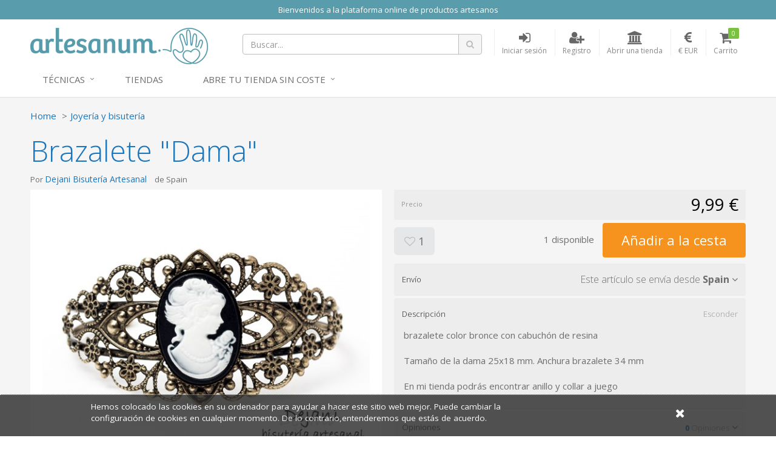

--- FILE ---
content_type: text/html; charset=utf-8
request_url: https://www.artesanum.com/product/2041368/brazalete-dama
body_size: 8230
content:
<!DOCTYPE html>
<!---->

<html lang="en">
<!--[if gte IE 9]>
  <script type="text/javascript">
      Cufon.set('engine', 'canvas');
  </script>
<![endif]-->
<!--[if lt IE 9]><script src="/content/js/vendor/html5shiv.min.js"></script><![endif]-->
<head>
  <meta charset="utf-8" />
  <meta http-equiv="X-UA-Compatible" content="IE=edge" />
  <meta http-equiv="Content-Type" content="text/html; charset=utf-8" />
  <meta name="viewport" content="width=device-width, initial-scale=1" />
  <title>Brazalete  &quot;Dama&quot; - Artesanum</title>
  <meta name="title" content="Relicario &quot;Dama&quot;" />
  <meta name="description" content="Relicario &quot;Dama&quot;" />
  <meta name="author" content="Artesanum" />
  <meta name="Copyright" content="Copyright Marketplaces Inc. Limited 2012-2026. All Rights Reserved.">
  <meta property="fb:app_id" content="2760293004289833" />
  
  <!--Total Qty: 1-->
  <meta name="robots" content="index, follow" />
  <meta name="robots" content="noydir,noodp" />
  <meta name="keywords" content="craft marketplace, crafts,online shop, artesanía, hecho  mano, handmade, store, compra, venta, materiales, proyectos, crafts, DIY, manualidades,lana, telas, cintas, hilos, algodon," />
  <meta property="og:title" content="Vendiendo en Artesanum - Brazalete  &quot;Dama&quot; - 9,99 €" />
  <meta property="og:url" content="https://www.artesanum.com/product/2041368/brazalete-dama" />
  <meta property="og:image" itemprop="image" content="https://www.artesanum.com/content/upi/6/24586/4/11a8a53c3722110f.jpg" />
  <meta property="og:image:secure_url" itemprop="image" content="https://www.artesanum.com/content/upi/6/24586/4/11a8a53c3722110f.jpg" />
  <meta property="og:image:type" content="image/jpeg" />
  <meta property="og:image:alt" itemprop="image" content="Brazalete  &quot;Dama&quot;" />
  <meta property="og:description" content="Relicario &quot;Dama&quot;" />
  <meta property="og:type" content="product" />
  <link rel="canonical" href="https://www.artesanum.com/product/2041368/brazalete-dama" />
  <script type="text/javascript">var switchTo5x = true;</script>
<script type="text/javascript" src="https://ws.sharethis.com/button/buttons.js"></script>
<script type="text/javascript">stLight.options({ publisher: "5607815d-d5c8-47ec-8a5e-014d6adfd6ce", doNotHash: true, doNotCopy: false, hashAddressBar: false });</script>

    <link href="/Content/js/vendor/videojs/video-js.css" rel="stylesheet" />
    <script src="/Content/js/vendor/videojs/videojs-ie8.min.js"></script>


  
    <!-- Google tag (gtag.js) -->
  <script async src="https://www.googletagmanager.com/gtag/js?id=UA-127032453-1"></script>
  <script>
  window.dataLayer = window.dataLayer || [];
  function gtag(){dataLayer.push(arguments);}
  gtag('js', new Date());
  gtag('config', 'UA-127032453-1');

  
  </script>
  <!--End of Google tag (gtag.js)-->


  
  <link rel="apple-touch-icon-precomposed" sizes="144x144" href="https://www.artesanum.com/img/apple-touch-icon-144.png" />
  <link rel="shortcut icon" href="https://www.artesanum.com/img/favicon.png" type="image/x-icon" />

  
  <link rel="preload" href="/Content/fonts/font-awesome/fonts/fontawesome-webfont.woff2" as="font" type="font/woff2" />
  <link rel="stylesheet" href="/Content/fonts/font-awesome/css/font-awesome.min.css" type="text/css" />
  <link href="//fonts.googleapis.com/css?family=Open+Sans:400,300,600,700" rel="stylesheet" type="text/css" />

  
  <link href="/bundle/jquery-plugins-styles?v=y3XC9x0CLVKBKpgFqXhhHxofl-lwZyRfPM39h8J8pyc1" rel="stylesheet" type="text/css" />

  
    <link href="https://www.artesanum.com/content/css/site.min.css?v=3d7ae190f0c07cb6e5090fa1506e8b70" rel="stylesheet" type="text/css" />

  
  

  
  <link href="https://www.artesanum.com/style/overrides.css?v=85924013754" rel="stylesheet" type="text/css" />

  <meta property="og:site_name" content="Artesanum" />

  

  

  <!-- HTML5 shim and Respond.js for IE8 support of HTML5 elements and media queries -->
  <!-- WARNING: Respond.js doesn't work if you view the page via file:// -->
  <!--[if lt IE 9]>
    <script src="https://oss.maxcdn.com/html5shiv/3.7.2/html5shiv.min.js"></script>
    <script src="https://oss.maxcdn.com/respond/1.4.2/respond.min.js"></script>
  <![endif]-->
  <!-- Powered by MarketplacesInc - https://marketplacesinc.com/ -->
  <!-- Copyright (c) 2012-2026 -->
</head>
<body class="">
  
  
  <div class="wrapper">
    
      <div class="mi-banner container pa0">
      <div class="mi-banner-item">
        <div class="col-xs-12 mi-banner-content" style="background-color: #599dad; color:#FFFFFF">
          <p style="text-align: center;">
            <span style="color: #FFFFFF;">
              Bienvenidos a la plataforma online de productos artesanos
            </span>
          </p>
        </div>
      </div>
  </div>

    <div class="standard-nav max-width header">
  <div class="container">
    <div class="header-area clearfix"> 
      <div class="logo-section">
        <a href="/" title="El mercado artesano m&#225;s grande del mundo hisp&#225;nico" class="logo">
          <img src="/img/logo.png" alt="El mercado artesano m&#225;s grande del mundo hisp&#225;nico" class="hidden-sm hidden-xs">
          <img src="/img/logo-m.png" alt="El mercado artesano m&#225;s grande del mundo hisp&#225;nico" class="visible-sm visible-xs">
        </a>
      </div>
      <div class="header-right">
        <!-- Brand and toggle get grouped for better mobile display -->
        <div class="navbar-header">
          <button type="button" class="navbar-toggle collapsed" data-toggle="collapse" data-target=".navbar-responsive-collapse">
            <span class="sr-only">Toggle navigation</span>
            <span class="fa fa-bars"></span>
          </button>
        </div>
        <ul class="account-nav">
          <li class="search">
            <a href="#" class="nav-link" title="Buscar...">
              <span class="fa fa-search"></span>
            </a>
          </li>
          <li class="search-nav mq-toggle collapsed" data-toggle="collapse" data-target=".mq-responsive-collapse">
            <a href="#" class="nav-link" title="Search" onclick="$('.navbar-collapse').removeClass('in')">
              <span class="fa fa-search"></span>
              <span class="text-link">Search</span>
            </a>
          </li>
            <li class="sign-in-nav">
              <a href="/login" class="nav-link" title="Iniciar sesi&#243;n">
                <span class="fa fa-sign-in"></span>
                <span class="text-link">Iniciar sesi&#243;n</span>
              </a>
            </li>
            <li class="register-nav">
              <a href="/register" class="nav-link" title="Registro">
                <span class="fa fa-user-plus"></span>
                <span class="text-link">Registro</span>
              </a>
            </li>
            <li class="store-nav">
                <a href="/createstore" class="nav-link" title="Abrir una tienda">
                <span class="fa fa-institution"></span>
                <span class="text-link">Abrir una tienda</span>
              </a>
            </li>
            <li class="currency dropdown active">
    <a href="#" class="nav-link dropdown-toggle" data-toggle="dropdown" aria-expanded="true" title="Moneda de visualizaci&#243;n">
      <span class="fa fa-eur"></span>
      <span class="text-link">€ EUR</span>
    </a>
    <ul class="dropdown-menu styled-dropdown" role="menu">
        <li role="presentation"><a role="menuitem" tabindex="-1" href="/changecurrency/2" rel="nofollow">American Dollar</a></li>
        <li role="presentation"><a role="menuitem" tabindex="-1" href="/changecurrency/3" rel="nofollow">Australian Dollar</a></li>
        <li role="presentation"><a role="menuitem" tabindex="-1" href="/changecurrency/1" rel="nofollow">British Pound</a></li>
        <li role="presentation"><a role="menuitem" tabindex="-1" href="/changecurrency/6" rel="nofollow">Canadian Dollar</a></li>
        <li role="presentation"><a role="menuitem" tabindex="-1" href="/changecurrency/7" rel="nofollow">Danish Krone</a></li>
        <li role="presentation"><a role="menuitem" tabindex="-1" href="/changecurrency/4" rel="nofollow">Euro</a></li>
        <li role="presentation"><a role="menuitem" tabindex="-1" href="/changecurrency/8" rel="nofollow">Hong Kong Dollar</a></li>
        <li role="presentation"><a role="menuitem" tabindex="-1" href="/changecurrency/16" rel="nofollow">Jamaican Dollar</a></li>
        <li role="presentation"><a role="menuitem" tabindex="-1" href="/changecurrency/9" rel="nofollow">Japanese Yen</a></li>
        <li role="presentation"><a role="menuitem" tabindex="-1" href="/changecurrency/13" rel="nofollow">New Zealand Dollar</a></li>
        <li role="presentation"><a role="menuitem" tabindex="-1" href="/changecurrency/15" rel="nofollow">Norwegian Krona</a></li>
        <li role="presentation"><a role="menuitem" tabindex="-1" href="/changecurrency/14" rel="nofollow">Russian Ruble</a></li>
        <li role="presentation"><a role="menuitem" tabindex="-1" href="/changecurrency/10" rel="nofollow">Singapore Dollar</a></li>
        <li role="presentation"><a role="menuitem" tabindex="-1" href="/changecurrency/12" rel="nofollow">South African Rand</a></li>
        <li role="presentation"><a role="menuitem" tabindex="-1" href="/changecurrency/11" rel="nofollow">Swedish Krona</a></li>
        <li role="presentation"><a role="menuitem" tabindex="-1" href="/changecurrency/5" rel="nofollow">Swiss Franc</a></li>
    </ul>
  </li>
<input id="CurrentCurrencySymbol" name="CurrentCurrencySymbol" type="hidden" value="€" />
          <li class="cart">
            <a href="/basket" class="nav-link" title="Carrito">
              <i class="fa fa-shopping-cart"></i>
              <span class="text-link">Carrito</span>
              <span class="count items-qty">0</span>
            </a>
          </li>
        </ul>

        <form action="/search" id="searchForm" method="get">
          <div class="header-search-form">
            <div class="input-group search-form">
              <input type="text" id="q" name="q" class="form-control" placeholder="Buscar...">
              <span class="input-group-btn">
                <button class="btn btn-search" type="submit"><span class="fa fa-search"></span></button>
              </span>
            </div>
          </div>
        </form>
      </div>
    </div><!-- header-area -->
  </div>
  <div class="mobile-search collapse mq-responsive-collapse">
    <form action="/search" id="mobileSearch" method="get">
      <span class="fa fa-search"></span>
      <input type="text" id="mq" name="q" class="mq-input" placeholder="Buscar...">
      <button class="fa fa-times-circle" type="reset"></button>
    </form>
    <hr>
  </div>
  <div class="collapse navbar-collapse mega-menu navbar-responsive-collapse"> 
  <div class="container">
    <ul class="nav navbar-nav"> 
      <!-- Categories -->
      <li class="dropdown">
        <a href="javascript:void(0);" class="dropdown-toggle" data-toggle="dropdown">
         Técnicas
        </a>
        <ul class="dropdown-menu">
          <!-- This tag below will automatically create an alphabetical list of all top level categories, you can delete this and replace with a manual list if you like -->
              <li><a href="/browse/bebs-peques-mascotas" title="Beb&#233;s, Peques y Mascotas">Beb&#233;s, Peques y Mascotas</a></li>
    <li><a href="/browse/cosmetica" title="Cosmetica">Cosmetica</a></li>
    <li><a href="/browse/cuero" title="Cuero">Cuero</a></li>
    <li><a href="/browse/decoracin-y-hogar" title="Decoraci&#243;n y Hogar">Decoraci&#243;n y Hogar</a></li>
    <li><a href="/browse/encaje-bolillos" title="Encaje bolillos">Encaje bolillos</a></li>
    <li><a href="/browse/estampacion" title="Estampacion">Estampacion</a></li>
    <li><a href="/browse/fiestas-celebraciones" title="Fiestas y Celebraciones">Fiestas y Celebraciones</a></li>
    <li><a href="/browse/ganchillo" title="Ganchillo">Ganchillo</a></li>
    <li><a href="/browse/joyera-y-bisutera" title="Joyer&#237;a y bisuter&#237;a">Joyer&#237;a y bisuter&#237;a</a></li>
    <li><a href="/browse/labores-de-papel" title="Labores de Papel">Labores de Papel</a></li>
    <li><a href="/browse/labores-textiles" title="Labores Textiles">Labores Textiles</a></li>
    <li><a href="/browse/macrame" title="Macrame">Macrame</a></li>
    <li><a href="/browse/material-para-crafts" title="Material para Crafts">Material para Crafts</a></li>
    <li><a href="/browse/moda-accesorios" title="Moda y Accesorios">Moda y Accesorios</a></li>
    <li><a href="/browse/otras-artesanias" title="Otras Artesanias">Otras Artesanias</a></li>
    <li><a href="/browse/patchwork" title="Patchwork">Patchwork</a></li>
    <li><a href="/browse/patronaje-y-corte-confeccin" title="Patronaje y Corte-Confecci&#243;n">Patronaje y Corte-Confecci&#243;n</a></li>
    <li><a href="/browse/pintura-textil" title="Pintura Textil">Pintura Textil</a></li>
    <li><a href="/browse/punto-de-cruz" title="Punto de Cruz">Punto de Cruz</a></li>
    <li><a href="/browse/serigrafia" title="Serigrafia">Serigrafia</a></li>
    <li><a href="/browse/tejidos" title="Tejidos">Tejidos</a></li>
    <li><a href="/browse/tricot" title="Tricot">Tricot</a></li>
    <li><a href="/browse/wrapping-origami-fukushiki" title="Wrapping, origami, fukushiki">Wrapping, origami, fukushiki</a></li>

        </ul>
      </li>
      <!-- End Categories -->
      
      <!-- Tiendas -->      
        <li class="col-sm-20">
            <a href="https://www.artesanum.com/store-directory" title="Tiendas">Tiendas</a>
        </li>
      <!-- End Tiendas -->


       <!-- Abre tu tienda -->  
        <li class="dropdown">
            <a href="javascript:void(0);" class="dropdown-toggle" data-toggle="dropdown">
            Abre tu tienda sin coste
            </a>
            <ul class="dropdown-menu">
            <li><a href="/createstore">ABRE TU TIENDA</a></li>
            <li><a href="/page/ayuda">CÓMO ABRIR UNA TIENDA</a></li>
            <li><a href="/page/hacer-fotos-que-vendan">CÓMO HACER FOTOS QUE VENDAN</a></li>
            </ul>
     
    
    </ul>
  </div>
</div><!--/.navbar-->
</div>
    


<input id="Id" name="Id" type="hidden" value="2041368" />
<main class="main-body-content max-width">
  
<div class="modal"></div>
<div class="product-page-content" itemscope itemtype="http://data-vocabulary.org/Product">
  <div class="container">
    <div class="share-this">
      <p>
        <span class='st_sharethis' displaytext=''></span>
        <span class='st_pinterest' displaytext=''></span>
        <span class='st_twitter' displaytext=''></span>
        <span class='st_facebook' displaytext=''></span>
        <span class='st__hcount' displaytext=''></span>
      </p>
    </div>
    <ul class="breadcrumb">
      <li><a href="/">Home</a></li>
      <li><a href="/browse/joyera-y-bisutera">Joyer&#237;a y bisuter&#237;a</a></li>
    </ul>
    <h1 itemprop="name">Brazalete  &quot;Dama&quot;</h1>
    <div class="row">
      <div class="col-sm-6">
        <h2 class="clearfix"><span>Por <a href="/store/dejani-bisuter-a-artesanal">Dejani Bisuter&#237;a Artesanal</a></span> <span>de Spain</span> <span></span></h2>
      </div>
    </div><!-- //row -->

    <div class="row">
      <div class="col-sm-6">
        <div class="photo-gallery">
          <div class="large-frame">
            <a href="#" class="fancybox-launch">
              <img src="/content/upi/6/24586/4/11a8a53c3722110f.jpg?w=560" alt="Brazalete  &quot;Dama&quot;" itemprop="image" />
            </a>
          </div>
          <div class="small-gallery">
            <ul class="clearfix">
              <li>
                <a class="fancybox" rel="gallery1" href="/content/upi/6/24586/4/11a8a53c3722110f.jpg" data-val="/content/upi/6/24586/4/11a8a53c3722110f.jpg?w=560">
                  <img src="/content/upi/6/24586/4/11a8a53c3722110f.jpg?w=100&amp;h=100&amp;mode=canvas" alt="Brazalete  &quot;Dama&quot;" />
                </a>
              </li>
              <li>
                <a class="fancybox" rel="gallery1" href="/content/upi/6/24586/4/a694d10c229017c0.jpg" data-val="/content/upi/6/24586/4/a694d10c229017c0.jpg?w=560">
                  <img src="/content/upi/6/24586/4/a694d10c229017c0.jpg?w=100&amp;h=100&amp;mode=canvas" alt="Brazalete  &quot;Dama&quot;" />
                </a>
              </li>
            </ul>
          </div>
        </div>
        <div id="mi_related_items"></div>
        <div id="mi_seller_items"></div>
      </div>
      <div class="col-sm-6">
        <div class="price-strip clearfix strip">
          <span class="label-text">Precio</span>
          <span class="price-text">
            <input type="hidden" id="Price" value="9.99" />
            <span itemprop="price" class="price">9,99 €</span>
              <span class="original-price">9,99 €</span>
            <meta itemprop="priceCurrency" content="EUR" />
          </span>
        </div>

        <input type="hidden" id="VariantId" name="VariantId" value="2097841" />
        <input id="HasVariants" name="HasVariants" type="hidden" value="False" />

        <div class="clearfix feed-strip">
          <div class="feed-btns">
            <a href="#" class="btn btn-lg btn-grey fav-item" title="Agregar a favoritos"
               data-toggle="tooltip" data-placement="bottom" data-fav="" data-val="2041368"><span class="fa fa-heart-o"></span>&nbsp;1</a>
            </div>
            <div class="add-to-basket">
                <span class="stock-level"></span>
                      <a href="#" class="btn btn-xlg btn-buy btn-orange" data-loading-text="A&#241;adiendo ...">A&#241;adir a la cesta</a>
            </div>
          </div>

          <div class="mi-panel-group panel-group" id="accordion" role="tablist" aria-multiselectable="true">

            <div class="panel">
              <div class="panel-heading" role="tab">
                <h4 class="panel-title">
                  <a title="" class="collapsed" data-toggle="collapse" data-parent="#accordion" href="#collapse1" aria-expanded="true">
                    <span class="label-text">Env&#237;o</span>
                    <span class="pull-right">
                      <span class="hide-text">Esconder</span>
                      <span>Este art&#237;culo se env&#237;a desde </span>
                      <strong>Spain</strong>
                      <span class="fa fa-angle-down"></span>
                    </span>
                  </a>
                </h4>
              </div>
              <div id="collapse1" class="panel-collapse collapse" role="tabpanel">
                <div class="panel-body">
                    <table class="table mt10">
                      <thead>
                      <tr>
                        <th>Destino del env&#237;o</th>
                        <th>Art&#237;culo &#250;nico</th>
                        <th>Art&#237;culos adicionales</th>
                      </tr>
                      </thead>
                      <tbody>
                        <tr>
                          <th>Spain</th>
                          <td>1,50 €</td>
                          <td>+ 0,50 €</td>
                        </tr>
                        <tr>
                          <th>Europe</th>
                          <td>3,50 €</td>
                          <td>+ 0,50 €</td>
                        </tr>
                        <tr>
                          <th>Rest of World</th>
                          <td>5,00 €</td>
                          <td>+ 0,50 €</td>
                        </tr>
                      </tbody>
                    </table>
                    <hr />
  <div class="mt20">
    <p><strong>informaci&#243;n de entrega</strong></p>
      <p>El envío se hace en uno o dos días después de la compra, ya que los artículos se hacen bajo pedido. Se envían protegidos para evitar que se dañen.</p>
      <p><strong>Pol&#237;tica de devoluciones</strong></p>
      <p>En caso de recibir dañado el producto o de no recibirlo se devolverá el dinero o se enviará otro igual sin ningún coste para el comprador.
Si se quiere devolver por causa distinta podrá hacerlo el comprador en el plazo de una semana desde el pago, el envío del artículo al vendedor será por cuenta del comprador y se le devolverá el importe del artículo, pero no de los gastos de envío.</p>
  </div>                </div>
              </div>
            </div><!-- /-Shipping -->

            <div class="panel">
              <div class="panel-heading" role="tab">
                <h4 class="panel-title">
                  <a title="" data-toggle="collapse" data-parent="#accordion" href="#collapse2" aria-expanded="true">
                    <span class="label-text">Descripci&#243;n</span>
                    <span class="pull-right">
                      <span class="hide-text">Esconder</span>
                      <span class="fa fa-angle-down"></span>
                    </span>
                  </a>
                </h4>
              </div>
              <div id="collapse2" class="panel-collapse collapse in" role="tabpanel">
                <div class="panel-body">
                  <p>brazalete color bronce con cabuchón de resina<br /><br />Tamaño de la dama 25x18 mm. Anchura brazalete 34 mm<br /><br />En mi tienda podrás encontrar anillo y collar a juego</p>
                </div>
              </div>
            </div><!-- /-Description -->
            


            <div class="panel">
              <div class="panel-heading" role="tab">
                <h4 class="panel-title">
                  <a class="collapsed" data-toggle="collapse" data-parent="#accordion" href="#collapse3" aria-expanded="false">
                    <span class="label-text">Opiniones</span>
                    <span class="pull-right">
                      <span class="hide-text">Esconder</span>
                      <span class="small-text"><strong class="blue-text">0</strong> Opiniones</span>
                      <span class="fa fa-angle-down"></span>
                    </span>
                  </a>
                </h4>
              </div>
              <div id="collapse3" class="panel-collapse collapse" role="tabpanel" aria-expanded="false">
                <div class="panel-body">
                  <p>Este art&#237;culo a&#250;n no se ha revisado.</p>
                </div>
              </div>
            </div><!-- /-Reviews -->

            <div class="panel">
              <div class="panel-heading" role="tab">
                <h4 class="panel-title">
                  <a class="collapsed" data-toggle="collapse" data-parent="#accordion" href="#collapse4" aria-expanded="false">
                    <span class="label-text">Preguntas para el vendedor</span>
                    <span class="pull-right">
                      <span class="hide-text">Esconder</span>
                      <span class="small-text"><strong class="blue-text comment-count">0</strong> Comentarios</span>
                      <span class="fa fa-angle-down"></span>
                    </span>
                  </a>
                </h4>
              </div>
              <div id="collapse4" class="panel-collapse collapse comments" role="tabpanel" aria-expanded="false">
                <div class="panel-body">
                  <div class="comment-form">
                    <div class="input-group">
                      <textarea class="form-control" id="comment-box" rows="2"></textarea>
                      <span class="input-group-btn">
                        <button class="btn btn-blue" type="button">Comentario</button>
                      </span>
                    </div>
                  </div>
                  <ul class="reviews-list list-unstyled">
                  </ul>
                </div>
              </div>
            </div><!-- /-Comments -->

            <div class="panel">
              <div class="panel-heading" role="tab">
                <h4 class="panel-title">
                  <a class="collapsed" data-toggle="collapse" data-parent="#accordion" href="#collapse5" aria-expanded="false">
                    <span class="label-text">Perfil de vendedor</span>
                    <span class="pull-right">
                      <span class="hide-text">Esconder</span>
                      <span class="small-text"><strong class="blue-text">Ver</strong></span>
                      <span class="fa fa-angle-down"></span>
                    </span>
                  </a>
                </h4>
              </div>
              <div id="collapse5" class="panel-collapse collapse panel-seller-profile" role="tabpanel" aria-expanded="false">
                <div class="panel-body">
                  <div class="clearfix">
                    <div class="seller-thumb">
                      <img src="/content/upi/6/24586/1/d9877ad6899eb977.jpg" alt="Dejani Bisuter&#237;a Artesanal" />
                    </div>
                    <ul class="profile-details">
                      <li>
                        <h3>Dejani Bisuter&#237;a Artesanal</h3>
                        <p>Spain</p>
                      </li>
                      <li>
                        <p>Todos los precios incluyen el IVA, en su caso, al tipo actual del 21%. Si se ha aplicado el IVA, se detallar&#225; en la factura suministrada despu&#233;s de la compra.</p>
                      </li>
                      <li>
                        <p>
                          <a href="/store/dejani-bisuter-a-artesanal">Ver gama completa del vendedor</a>
                        </p>
                      </li>
                      <li>
                        <p>
                          <a href="#" class="contact-store" data-val="dejani-bisuter-a-artesanal">Contacta con el vendedor</a>
                        </p>
                      </li>
                    </ul>
                  </div>
                  <div class="profile-text">
                    <p><p><span style="color: rgb(17, 17, 17); font-family: &quot;Amazon Ember&quot;, Arial, sans-serif; background-color: rgb(249, 249, 249);">Mis productos están hechos a mano, la mayoría se realizan con imágenes o flores secas cubiertas con cristal o resina.. Con esta técnica puedo realizar anillos, colgantes, relicarios, broches...</span><br></p></p>
                  </div>
                </div>
              </div>
            </div><!-- /-Store Details -->
            

          </div>
        </div>
      </div><!-- //row -->
    </div>
  </div><!-- //product-page-content -->

  <!-- Nostro tags -->
<div class="nosto_product hidden">
  <span class="url">/product/2041368/brazalete-dama</span>
  <span class="product_id">2041368</span>
  <span class="name">Brazalete  &quot;Dama&quot;</span>
  <span class="image_url">/content/upi/6/24586/4/11a8a53c3722110f.jpg</span>
  <span class="price">9.99</span>
  <span class="price_currency_code">EUR</span>
  <span class="availability">InStock</span>
  <span class="category">/Joyer&#237;a y bisuter&#237;a</span>
</div>
</main>


    <div class="footer max-width">
  <div class="container">
    <div class="row">
      <div class="col-sm-4">
        <h4>¿Quiénes somos?</h4>
        <ul>
          <li><a href="/page/about-us" title="¿Quiénes somos?">¿Quiénes somos?</a></li>
          <li><a href="/support/contactus" title="Contacto">Contacto</a></li>
           </ul>
           </div>
    <div class="col-sm-4">
        <h4>Para vendedores</h4>
        <ul>
          <li><a href="/page/cmo-abrir-una-tienda" title="¿Cómo abrir una tienda?">¿Cómo abrir una tienda?</a></li>
          <li><a href="/page/funcionamiento-artesanum" title="Funcionamiento Artesanum">Funcionamiento Artesanum</a></li>
          <li><a href="/page/hacer-fotos-que-vendan" title="Hacer fotos que vendan">Hacer fotos que vendan</a></li>
          <li><a href="/page/ayuda" title="Ayuda para vendedores">AYUDA</a></li>
        </ul>
      </div>

      <div class="col-sm-4">
        <div class="newletter-form">
          <h4>Regístrese a nuestro boletín</h4>
          <div class="input-group">
            <input type="text" class="form-control" id="newletterSignupEmail" name="newletterSignupEmail" placeholder="Email">
            <span class="input-group-btn">
              <button class="btn btn-theme" type="button">SUSCRIPCIÓN</button>
            </span>
          </div>
        </div>
      </div>
    </div>
    <div class="footer-bottom row">
      <div class="footer-left-content col-md-7 col-sm-9">
        <p>
          <span>Copyright &copy; 2016 Castelltort Ldt. All rights reserved.</span>
          <a href="/page/terms-of-use" title="Términos y condiciones">Términos y condiciones</a>
          <a href="/page/privacy-policy" title="Política de privacidad">Política de privacidad</a>
          <a href="/support/cookies" title="Cookie Info">Cookies</a>
        </p>
      </div>
      <div class="footer-right-content col-md-5 col-sm-3">
        <span class="social-section">
          <a href="http://www.facebook.com/artesanum" title="Visit us on Facebook"><span class="mi-sprite footer-fb"></span></a>
        </span>
        <span class="fblike">
          <iframe src="//www.facebook.com/plugins/like.php?href=http://www.facebook.com/artesanum&amp;layout=button_count&amp;show_faces=false&amp;width=50&amp;action=like&amp;colorscheme=light&amp;height=21" scrolling="no" frameborder="0" style="border:none; overflow:hidden; width:90px; height:21px;margin-left: 6px;" allowTransparency="true"></iframe>

        </span>
        <span class="powerby">
          <span>POWERED BY</span><br>
          <a href="http://marketplacesinc.com" target="_blank" title="Powered by Marketplaces Inc.">
            <span class="mi-sprite footer-powerby"></span>
          </a>
        </span>
      </div>
    </div>
  </div>
</div>

      <div id="cookie-banner">
    <div class="content">
      <p>
        <a href="/support/cookies">
          Hemos colocado las cookies en su ordenador para ayudar a hacer este sitio web mejor. Puede cambiar la configuraci&#243;n de cookies en cualquier momento. De lo contrario,entenderemos que est&#225;s de acuerdo.
        </a>
      </p>
      <div id="close-cookie"><a title="Close" href="#"><span class="fa fa-times"></span></a></div>
    </div>
  </div>

    
  </div><!-- /.wrapper -->
  
  <script src="/bundle/jquery?v=q9jPGb4Wwj4l3Yn_hpVwXuMl7XQTRfsLTHRfjYg9VnY1"></script>

  
  <script src="/bundle/jquery-plugins?v=m3AFFulwKlWk2dTNd-K4sGYztAQmD2Itj7_9LEQhxHA1"></script>

  <script src="/bundle/scripts?v=2rI9LtokgoP3t253kakUO4D5G3sycwmRj0cj61msF-k1"></script>

  
  
  
    <script src="/Content/js/vendor/videojs/video.min.js"></script>
    <script src="/Content/js/vendor/videojs/plugins/Youtube.js"></script>
  <script type="text/javascript">
    $(function () {
      initProduct();
    });
  </script>

</body>
</html>

--- FILE ---
content_type: text/html; charset=utf-8
request_url: https://www.artesanum.com/product/getsellersitems?itemId=2041368&itemCount=3
body_size: 924
content:
  <h4 class="mt50">M&#225;s art&#237;culos de este vendedor <small><a href="/store/dejani-bisuter-a-artesanal">Ver toda la gama (328)</a></small></h4>
  <div class="products row grid hidden-xs">
      <div class="col-sm-4">
        <div class="product" data-val="2041274">
          <div class="product-thumb">
            <a href="/product/2041274/relicario-flores" title="Relicario &quot;Flores&quot;">
              <img src="/content/upi/6/24586/4/cabe1578d3c811a6.jpg?w=250&amp;h=250&amp;mode=crop" alt="Relicario &quot;Flores&quot;" />
            </a>
          </div>
          <div class="product-details">
            <p><a href="/product/2041274/relicario-flores" title="Relicario &quot;Flores&quot;">Relicario &quot;Flores&quot;</a></p>
            <p>
              <span class="price sale-price">7,99 €</span>
                <span class="original-price">7,99 €</span>
            </p>
          </div>
        </div>
      </div>
      <div class="col-sm-4">
        <div class="product" data-val="2064458">
          <div class="product-thumb">
            <a href="/product/2064458/broche-tazas" title="Broche &quot;Tazas&quot;">
              <img src="/content/upi/6/24586/4/98574330f52affe5.jpg?w=250&amp;h=250&amp;mode=crop" alt="Broche &quot;Tazas&quot;" />
            </a>
          </div>
          <div class="product-details">
            <p><a href="/product/2064458/broche-tazas" title="Broche &quot;Tazas&quot;">Broche &quot;Tazas&quot;</a></p>
            <p>
              <span class="price">6,75 €</span>
            </p>
          </div>
        </div>
      </div>
      <div class="col-sm-4">
        <div class="product" data-val="2062938">
          <div class="product-thumb">
            <a href="/product/2062938/gran-relicario-flores" title="Gran relicario &quot;Flores&quot;">
              <img src="/content/upi/6/24586/4/80523f6824bf583c.jpg?w=250&amp;h=250&amp;mode=crop" alt="Gran relicario &quot;Flores&quot;" />
            </a>
          </div>
          <div class="product-details">
            <p><a href="/product/2062938/gran-relicario-flores" title="Gran relicario &quot;Flores&quot;">Gran relicario &quot;Flores&quot;</a></p>
            <p>
              <span class="price sale-price">14,00 €</span>
                <span class="original-price">14,99 €</span>
            </p>
          </div>
        </div>
      </div>
  </div>


--- FILE ---
content_type: application/javascript
request_url: https://www.artesanum.com/Content/js/vendor/videojs/plugins/Youtube.js
body_size: 5078
content:
/* The MIT License (MIT)

Copyright (c) 2014-2015 Benoit Tremblay <trembl.ben@gmail.com>

Permission is hereby granted, free of charge, to any person obtaining a copy
of this software and associated documentation files (the "Software"), to deal
in the Software without restriction, including without limitation the rights
to use, copy, modify, merge, publish, distribute, sublicense, and/or sell
copies of the Software, and to permit persons to whom the Software is
furnished to do so, subject to the following conditions:

The above copyright notice and this permission notice shall be included in
all copies or substantial portions of the Software.

THE SOFTWARE IS PROVIDED "AS IS", WITHOUT WARRANTY OF ANY KIND, EXPRESS OR
IMPLIED, INCLUDING BUT NOT LIMITED TO THE WARRANTIES OF MERCHANTABILITY,
FITNESS FOR A PARTICULAR PURPOSE AND NONINFRINGEMENT. IN NO EVENT SHALL THE
AUTHORS OR COPYRIGHT HOLDERS BE LIABLE FOR ANY CLAIM, DAMAGES OR OTHER
LIABILITY, WHETHER IN AN ACTION OF CONTRACT, TORT OR OTHERWISE, ARISING FROM,
OUT OF OR IN CONNECTION WITH THE SOFTWARE OR THE USE OR OTHER DEALINGS IN
THE SOFTWARE. */
/*global define, YT*/
(function (root, factory) {
    if (typeof define === 'function' && define.amd) {
        define(['videojs'], function (videojs) {
            return (root.Youtube = factory(videojs));
        });
    } else if (typeof module === 'object' && module.exports) {
        module.exports = factory(require('video.js'));
    } else {
        root.Youtube = factory(root.videojs);
    }
}(this, function (videojs) {
    'use strict';

    var Tech = videojs.getComponent('Tech');

    var Youtube = videojs.extend(Tech, {

        constructor: function (options, ready) {
            Tech.call(this, options, ready);

            this.setPoster(options.poster);
            this.setSrc(this.options_.source, true);

            // Set the vjs-youtube class to the player
            // Parent is not set yet so we have to wait a tick
            setTimeout(function () {
                this.el_.parentNode.className += ' vjs-youtube';

                if (_isOnMobile) {
                    this.el_.parentNode.className += ' vjs-youtube-mobile';
                }

                if (Youtube.isApiReady) {
                    this.initYTPlayer();
                } else {
                    Youtube.apiReadyQueue.push(this);
                }
            }.bind(this));
        },

        dispose: function () {
            this.el_.parentNode.className = this.el_.parentNode.className
              .replace(' vjs-youtube', '')
              .replace(' vjs-youtube-mobile', '');
        },

        createEl: function () {
            var div = document.createElement('div');
            div.setAttribute('id', this.options_.techId);
            div.setAttribute('style', 'width:100%;height:100%;top:0;left:0;position:absolute');

            var divWrapper = document.createElement('div');
            divWrapper.appendChild(div);

            if (!_isOnMobile && !this.options_.ytControls) {
                var divBlocker = document.createElement('div');
                divBlocker.setAttribute('class', 'vjs-iframe-blocker');
                divBlocker.setAttribute('style', 'position:absolute;top:0;left:0;width:100%;height:100%');

                // In case the blocker is still there and we want to pause
                divBlocker.onclick = function () {
                    this.pause();
                }.bind(this);

                divWrapper.appendChild(divBlocker);
            }

            return divWrapper;
        },

        initYTPlayer: function () {
            var playerVars = {
                controls: 0,
                modestbranding: 1,
                rel: 0,
                showinfo: 0,
                loop: this.options_.loop ? 1 : 0
            };

            // Let the user set any YouTube parameter
            // https://developers.google.com/youtube/player_parameters?playerVersion=HTML5#Parameters
            // To use YouTube controls, you must use ytControls instead
            // To use the loop or autoplay, use the video.js settings

            if (typeof this.options_.autohide !== 'undefined') {
                playerVars.autohide = this.options_.autohide;
            }

            if (typeof this.options_['cc_load_policy'] !== 'undefined') {
                playerVars['cc_load_policy'] = this.options_['cc_load_policy'];
            }

            if (typeof this.options_.ytControls !== 'undefined') {
                playerVars.controls = this.options_.ytControls;
            }

            if (typeof this.options_.disablekb !== 'undefined') {
                playerVars.disablekb = this.options_.disablekb;
            }

            if (typeof this.options_.end !== 'undefined') {
                playerVars.end = this.options_.end;
            }

            if (typeof this.options_.color !== 'undefined') {
                playerVars.color = this.options_.color;
            }

            if (!playerVars.controls) {
                // Let video.js handle the fullscreen unless it is the YouTube native controls
                playerVars.fs = 0;
            } else if (typeof this.options_.fs !== 'undefined') {
                playerVars.fs = this.options_.fs;
            }

            if (typeof this.options_.end !== 'undefined') {
                playerVars.end = this.options_.end;
            }

            if (typeof this.options_.hl !== 'undefined') {
                playerVars.hl = this.options_.hl;
            } else if (typeof this.options_.language !== 'undefined') {
                // Set the YouTube player on the same language than video.js
                playerVars.hl = this.options_.language.substr(0, 2);
            }

            if (typeof this.options_['iv_load_policy'] !== 'undefined') {
                playerVars['iv_load_policy'] = this.options_['iv_load_policy'];
            }

            if (typeof this.options_.list !== 'undefined') {
                playerVars.list = this.options_.list;
            } else if (this.url && typeof this.url.listId !== 'undefined') {
                playerVars.list = this.url.listId;
            }

            if (typeof this.options_.listType !== 'undefined') {
                playerVars.listType = this.options_.listType;
            }

            if (typeof this.options_.modestbranding !== 'undefined') {
                playerVars.modestbranding = this.options_.modestbranding;
            }

            if (typeof this.options_.playlist !== 'undefined') {
                playerVars.playlist = this.options_.playlist;
            }

            if (typeof this.options_.playsinline !== 'undefined') {
                playerVars.playsinline = this.options_.playsinline;
            }

            if (typeof this.options_.rel !== 'undefined') {
                playerVars.rel = this.options_.rel;
            }

            if (typeof this.options_.showinfo !== 'undefined') {
                playerVars.showinfo = this.options_.showinfo;
            }

            if (typeof this.options_.start !== 'undefined') {
                playerVars.start = this.options_.start;
            }

            if (typeof this.options_.theme !== 'undefined') {
                playerVars.theme = this.options_.theme;
            }

            this.activeVideoId = this.url ? this.url.videoId : null;
            this.activeList = playerVars.list;

            this.ytPlayer = new YT.Player(this.options_.techId, {
                videoId: this.activeVideoId,
                playerVars: playerVars,
                events: {
                    onReady: this.onPlayerReady.bind(this),
                    onPlaybackQualityChange: this.onPlayerPlaybackQualityChange.bind(this),
                    onStateChange: this.onPlayerStateChange.bind(this),
                    onError: this.onPlayerError.bind(this)
                }
            });
        },

        onPlayerReady: function () {
            this.playerReady_ = true;
            this.triggerReady();

            if (this.playOnReady) {
                this.play();
            }
        },

        onPlayerPlaybackQualityChange: function () {

        },

        onPlayerStateChange: function (e) {
            var state = e.data;

            if (state === this.lastState || this.errorNumber) {
                return;
            }

            switch (state) {
                case -1:
                    this.trigger('loadedmetadata');
                    this.trigger('durationchange');
                    break;

                case YT.PlayerState.ENDED:
                    this.trigger('ended');
                    break;

                case YT.PlayerState.PLAYING:
                    this.trigger('timeupdate');
                    this.trigger('durationchange');
                    this.trigger('playing');
                    this.trigger('play');

                    if (this.isSeeking) {
                        this.onSeeked();
                    }
                    break;

                case YT.PlayerState.PAUSED:
                    this.trigger('canplay');
                    if (this.isSeeking) {
                        this.onSeeked();
                    } else {
                        this.trigger('pause');
                    }
                    break;

                case YT.PlayerState.BUFFERING:
                    this.player_.trigger('timeupdate');
                    this.player_.trigger('waiting');
                    break;
            }

            this.lastState = state;
        },

        onPlayerError: function (e) {
            this.errorNumber = e.data;
            this.trigger('error');

            this.ytPlayer.stopVideo();
            this.ytPlayer.destroy();
            this.ytPlayer = null;
        },

        error: function () {
            switch (this.errorNumber) {
                case 5:
                    return { code: 'Error while trying to play the video' };

                case 2:
                case 100:
                case 150:
                    return { code: 'Unable to find the video' };

                case 101:
                    return { code: 'Playback on other Websites has been disabled by the video owner.' };
            }

            return { code: 'YouTube unknown error (' + this.errorNumber + ')' };
        },

        src: function (src) {
            if (src) {
                this.setSrc({ src: src });

                if (this.options_.autoplay && !_isOnMobile) {
                    this.play();
                }
            }

            return this.source;
        },

        poster: function () {
            // You can't start programmaticlly a video with a mobile
            // through the iframe so we hide the poster and the play button (with CSS)
            if (_isOnMobile) {
                return null;
            }

            return this.poster_;
        },

        setPoster: function (poster) {
            this.poster_ = poster;
        },

        setSrc: function (source) {
            if (!source || !source.src) {
                return;
            }

            delete this.errorNumber;
            this.source = source;
            this.url = Youtube.parseUrl(source.src);

            if (!this.options_.poster) {
                if (this.url.videoId) {
                    // Set the low resolution first
                    this.poster_ = 'https://img.youtube.com/vi/' + this.url.videoId + '/0.jpg';

                    // Check if their is a high res
                    this.checkHighResPoster();
                }
            }

            if (this.options_.autoplay && !_isOnMobile) {
                if (this.isReady_) {
                    this.play();
                } else {
                    this.playOnReady = true;
                }
            }
        },

        play: function () {
            if (!this.url || !this.url.videoId) {
                return;
            }

            this.wasPausedBeforeSeek = false;

            if (this.isReady_) {
                if (this.url.listId) {
                    if (this.activeList === this.url.listId) {
                        this.ytPlayer.playVideo();
                    } else {
                        this.ytPlayer.loadPlaylist(this.url.listId);
                        this.activeList = this.url.listId;
                    }
                }

                if (this.activeVideoId === this.url.videoId) {
                    this.ytPlayer.playVideo();
                } else {
                    this.ytPlayer.loadVideoById(this.url.videoId);
                    this.activeVideoId = this.url.videoId;
                }
            } else {
                this.trigger('waiting');
                this.playOnReady = true;
            }
        },

        pause: function () {
            if (this.ytPlayer) {
                this.ytPlayer.pauseVideo();
            }
        },

        paused: function () {
            return (this.ytPlayer) ?
              (this.lastState !== YT.PlayerState.PLAYING && this.lastState !== YT.PlayerState.BUFFERING)
              : true;
        },

        currentTime: function () {
            return this.ytPlayer ? this.ytPlayer.getCurrentTime() : 0;
        },

        setCurrentTime: function (seconds) {
            if (this.lastState === YT.PlayerState.PAUSED) {
                this.timeBeforeSeek = this.currentTime();
            }

            if (!this.isSeeking) {
                this.wasPausedBeforeSeek = this.paused();
            }

            this.ytPlayer.seekTo(seconds, true);
            this.trigger('timeupdate');
            this.trigger('seeking');
            this.isSeeking = true;

            // A seek event during pause does not return an event to trigger a seeked event,
            // so run an interval timer to look for the currentTime to change
            if (this.lastState === YT.PlayerState.PAUSED && this.timeBeforeSeek !== seconds) {
                clearInterval(this.checkSeekedInPauseInterval);
                this.checkSeekedInPauseInterval = setInterval(function () {
                    if (this.lastState !== YT.PlayerState.PAUSED || !this.isSeeking) {
                        // If something changed while we were waiting for the currentTime to change,
                        //  clear the interval timer
                        clearInterval(this.checkSeekedInPauseInterval);
                    } else if (this.currentTime() !== this.timeBeforeSeek) {
                        this.trigger('timeupdate');
                        this.onSeeked();
                    }
                }.bind(this), 250);
            }
        },

        onSeeked: function () {
            clearInterval(this.checkSeekedInPauseInterval);
            this.isSeeking = false;

            if (this.wasPausedBeforeSeek) {
                this.pause();
            }

            this.trigger('seeked');
        },

        playbackRate: function () {
            return this.ytPlayer ? this.ytPlayer.getPlaybackRate() : 1;
        },

        setPlaybackRate: function (suggestedRate) {
            if (!this.ytPlayer) {
                return;
            }

            this.ytPlayer.setPlaybackRate(suggestedRate);
            this.trigger('ratechange');
        },

        duration: function () {
            return this.ytPlayer ? this.ytPlayer.getDuration() : 0;
        },

        currentSrc: function () {
            return this.source;
        },

        ended: function () {
            return this.ytPlayer ? (this.lastState === YT.PlayerState.ENDED) : false;
        },

        volume: function () {
            return this.ytPlayer ? this.ytPlayer.getVolume() / 100.0 : 1;
        },

        setVolume: function (percentAsDecimal) {
            if (!this.ytPlayer) {
                return;
            }

            this.ytPlayer.setVolume(percentAsDecimal * 100.0);
            this.setTimeout(function () {
                this.trigger('volumechange');
            }, 50);

        },

        muted: function () {
            return this.ytPlayer ? this.ytPlayer.isMuted() : false;
        },

        setMuted: function (mute) {
            if (!this.ytPlayer) {
                return;
            }
            else {
                this.muted(true);
            }

            if (mute) {
                this.ytPlayer.mute();
            } else {
                this.ytPlayer.unMute();
            }
            this.setTimeout(function () {
                this.trigger('volumechange');
            }, 50);
        },

        buffered: function () {
            if (!this.ytPlayer || !this.ytPlayer.getVideoLoadedFraction) {
                return {
                    length: 0,
                    start: function () {
                        throw new Error('This TimeRanges object is empty');
                    },
                    end: function () {
                        throw new Error('This TimeRanges object is empty');
                    }
                };
            }

            var end = this.ytPlayer.getVideoLoadedFraction() * this.ytPlayer.getDuration();

            return {
                length: this.ytPlayer.getDuration(),
                start: function () { return 0; },
                end: function () { return end; }
            };
        },

        // TODO: Can we really do something with this on YouTUbe?
        load: function () { },
        reset: function () { },

        supportsFullScreen: function () {
            return true;
        },

        // Tries to get the highest resolution thumbnail available for the video
        checkHighResPoster: function () {
            var uri = 'https://img.youtube.com/vi/' + this.url.videoId + '/maxresdefault.jpg';

            try {
                var image = new Image();
                image.onload = function () {
                    // Onload may still be called if YouTube returns the 120x90 error thumbnail
                    if ('naturalHeight' in image) {
                        if (image.naturalHeight <= 90 || image.naturalWidth <= 120) {
                            return;
                        }
                    } else if (image.height <= 90 || image.width <= 120) {
                        return;
                    }

                    this.poster_ = uri;
                    this.trigger('posterchange');
                }.bind(this);
                image.onerror = function () { };
                image.src = uri;
            }
            catch (e) { }
        }
    });

    Youtube.isSupported = function () {
        return true;
    };

    Youtube.canPlaySource = function (e) {
        return Youtube.canPlayType(e.type);
    };

    Youtube.canPlayType = function (e) {
        return (e === 'video/youtube');
    };

    var _isOnMobile = /(iPad|iPhone|iPod|Android)/g.test(navigator.userAgent);

    Youtube.parseUrl = function (url) {
        var result = {
            videoId: null
        };

        var regex = /^.*(youtu.be\/|v\/|u\/\w\/|embed\/|watch\?v=|\&v=)([^#\&\?]*).*/;
        var match = url.match(regex);

        if (match && match[2].length === 11) {
            result.videoId = match[2];
        }

        var regPlaylist = /[?&]list=([^#\&\?]+)/;
        match = url.match(regPlaylist);

        if (match && match[1]) {
            result.listId = match[1];
        }

        return result;
    };

    function loadApi() {
        var tag = document.createElement('script');
        tag.src = 'https://www.youtube.com/iframe_api';
        var firstScriptTag = document.getElementsByTagName('script')[0];
        firstScriptTag.parentNode.insertBefore(tag, firstScriptTag);
    }

    function injectCss() {
        var css = // iframe blocker to catch mouse events
                  '.vjs-youtube .vjs-iframe-blocker { display: none; }' +
                  '.vjs-youtube.vjs-user-inactive .vjs-iframe-blocker { display: block; }' +
                  '.vjs-youtube .vjs-poster { background-size: cover; }' +
                  '.vjs-youtube-mobile .vjs-big-play-button { display: none; }';

        var head = document.head || document.getElementsByTagName('head')[0];

        var style = document.createElement('style');
        style.type = 'text/css';

        if (style.styleSheet) {
            style.styleSheet.cssText = css;
        } else {
            style.appendChild(document.createTextNode(css));
        }

        head.appendChild(style);
    }

    Youtube.apiReadyQueue = [];

    window.onYouTubeIframeAPIReady = function () {
        Youtube.isApiReady = true;

        for (var i = 0; i < Youtube.apiReadyQueue.length; ++i) {
            Youtube.apiReadyQueue[i].initYTPlayer();
        }
    };

    loadApi();
    injectCss();

    // Older versions of VJS5 doesn't have the registerTech function
    if (typeof videojs.registerTech !== 'undefined') {
        videojs.registerTech('Youtube', Youtube);
    } else {
        videojs.registerComponent('Youtube', Youtube);
    }
}));